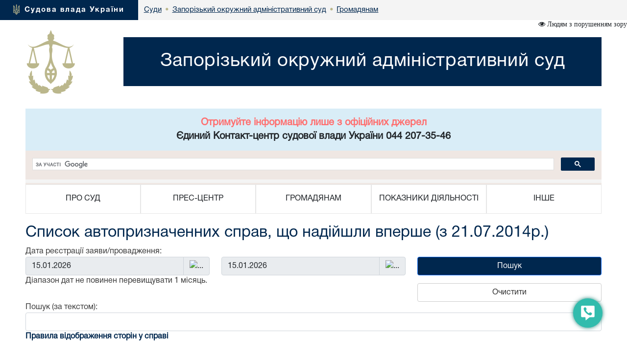

--- FILE ---
content_type: text/html; charset=windows-1251
request_url: https://adm.zp.court.gov.ua/sud0870/gromadyanam/list_auto_cases/
body_size: 8712
content:
<!DOCTYPE html>
<html lang="uk">
<head>
    <meta charset="windows-1251">
    <meta http-equiv="X-UA-Compatible" content="IE=edge">
    <link rel="icon" href="/images/favicon.png" type="image/x-icon">
    <title>Список автопризначенних справ, що надійшли вперше (з 21.07.2014р.)</title>
    <meta name="description" content="Список автопризначенних справ, що надійшли вперше (з 21.07.2014р.)">
    <meta name="keywords" content="">

    <meta property="og:url"           content="" />
    <meta property="og:type"          content="article" />
    <meta property="og:title"         content="" />
    <meta property="og:description"   content="" />
    <meta property="og:image"         content="" />
    <meta property="fb:app_id"         content="1630382423690791" />
    <meta name="viewport" content="width=device-width">

    <link rel="stylesheet" href="/styles/main-939ff1e4df.css"/>

    <!-- HTML5 shim and Respond.js for IE8 support of HTML5 elements and media queries -->
    <!-- WARNING: Respond.js doesn't work if you view the page via file:// -->
    <!--[if lt IE 9]>
    <script src="https://oss.maxcdn.com/html5shiv/3.7.3/html5shiv.min.js"></script>
    <script src="https://oss.maxcdn.com/respond/1.4.2/respond.min.js"></script>
    <![endif]-->
    <script src="/scripts/main-b79d782bbd.js"></script>
    <script src="/js/plugins/bootstrap/bootstrap.bundle.min.js"></script>
    <script>
      (function(i,s,o,g,r,a,m){i['GoogleAnalyticsObject']=r;i[r]=i[r]||function(){
      (i[r].q=i[r].q||[]).push(arguments)},i[r].l=1*new Date();a=s.createElement(o),
      m=s.getElementsByTagName(o)[0];a.async=1;a.src=g;m.parentNode.insertBefore(a,m)
      })(window,document,'script','https://www.google-analytics.com/analytics.js','ga');
      ga('create', 'UA-35987142-3', 'auto');
      ga('send', 'pageview');
    </script>
</head>
<body>
<style>
    #div_chat{
        left: auto;
        right: 0;
        top: auto;
        bottom: 0;
        height: 400px;
        width: 250px;
        position: fixed;
        z-index: 2002;
        padding: 0;
        border-radius: 11px;
    }
</style>
<div class="menu-button" id="tooltip2"   data-bs-toggle="tooltip"  data-bs-placement="left" title="Онлайн-допомога">
    <a id="open__pomlka" class="b24-web-form-popup-btn-2" data-bs-toggle="tooltip" data-bs-placement="left" title="Сповістити про помилку/пропозиції"></a>
    <a href="#" id="popup__toggle" onclick="phoneWin.open()"  data-bs-toggle="tooltip" data-bs-placement="left" title=" "></a>
    <a id="open__chat2"  data-bs-toggle="tooltip" data-bs-placement="left" title="Онлайн-консультант" ></a>
</div>

<link rel="stylesheet" href="/styles/slider_main.css?s=24994">
<link rel="stylesheet" href="/styles/slider_main_992.css?s=26711">
<!--<link rel="stylesheet" href="/styles/slider_main_768.css">-->
<link rel="stylesheet" href="/styles/style2_new.css?s=27921">


<link rel="stylesheet" href="/styles/style2_new_media.css?s=5211">

  
		<div class="breadcrump row m-0">
			<div class="col-xs-5 d-inline-flex">
				<div>
					<img src="/images/mod1_1(14)_03_03.png" alt="flag">
					<span><a href="https://court.gov.ua/">Судова влада України</a></span>
				</div>
			</div><div class="center d-none d-lg-inline-flex">
<div class="d-inline-block">
		<div class="next">
					<a href="https://court.gov.ua/sudova-vlada/sudy/">
						<div>
							<p>Суди</p>

						</div>
						</a>
		</div>
						 <div class="next"> <span class="dot">&bull;</span>
                        <a href="/sud0870/">
                            <div>
                                <p>Запорізький окружний адміністративний суд</p>
                            </div>
                        </a>
        			</div>
    			<div class="next">
    			                <span class="dot">&bull;</span>
					<a href="/sud0870/gromadyanam/">
        				<div>
            				<p>Громадянам</p>
        				</div>
        			</a>
                </div>
    			</div></div></div>
  <div class="container breadcrump2"><div class="d-inline-flex d-lg-none center2">
<div class="d-inline-block">
		<div class="next">
					<a href="https://court.gov.ua/sudova-vlada/sudy/">
						<div>
							<p>Суди</p>

						</div>
						</a>
		</div>
						 <div class="next"> <span class="dot">&bull;</span>
                        <a href="/sud0870/">
                            <div>
                                <p>Запорізький окружний адміністративний суд</p>
                            </div>
                        </a>
        			</div>
    			<div class="next">
    			                <span class="dot">&bull;</span>
					<a href="/sud0870/gromadyanam/">
        				<div>
            				<p>Громадянам</p>
        				</div>
        			</a>
                </div>
    			</div></div></div></div>
</div>
<div class="is_vision"></div>
    <div class="head container">
        <div class="row">
                        <div class="col-lg-2 col-xl-2 d-none d-lg-block">
            	<a href="/sud0870/">
	                <img src="/images/vesi.png">
                </a>
            </div>
            <div class="col-lg-10 col-xl-10 col-sm-12 ">
                <div class="col-md-12 Cname">
                    <a href="/sud0870/">
                    <div class="ust " style="">
                        <span>
                            Запорізький окружний адміністративний суд
                        </span>
                    </div>
                    </a>
	            </div>
            </div> 
        </div>
	</div>
    <div class="container">
     <div id="info_centr" style="font-family:HelveticaNeueCyr-Roman;width: 100%;margin: 0 auto;padding: 15px; font-size:20px; font-weight:bold;" class="bg-info text-center"><p style="color: #ff6e6e;">Отримуйте інформацію лише з офіційних джерел</p><p>Єдиний Контакт-центр судової влади України 044 207-35-46</p></div>
	<div style="min-height: 66px; background-color: #f4f4f4;">
		<script>
  (function() {
    var cx = '011908513057418320584:-rquuo2rlxm';
    var gcse = document.createElement('script');
    gcse.type = 'text/javascript';
    gcse.async = true;
    gcse.src = 'https://cse.google.com/cse.js?cx=' + cx;
    var s = document.getElementsByTagName('script')[0];
    s.parentNode.insertBefore(gcse, s);
  })();
</script>
<div class="gcse-search" data-as_sitesearch="adm.zp.court.gov.ua"></div>
	</div>
     <div class="col-lg-12 menu">
<div class="">
<div class="col-12 navbar-toggler collapsed d-md-flex d-lg-none align-items-center justify-content-end text-end" data-bs-toggle="collapse" data-bs-target="#myNav" aria-controls="myNav" aria-expanded="false" aria-label="Toggle navigation">
      <svg xmlns="https://www.w3.org/2000/svg" width="50" height="50" class="bi " fill="currentColor" viewBox="0 0 16 16">
  <path fill-rule="evenodd" d="M2.5 11.5A.5.5 0 0 1 3 11h10a.5.5 0 0 1 0 1H3a.5.5 0 0 1-.5-.5zm0-4A.5.5 0 0 1 3 7h10a.5.5 0 0 1 0 1H3a.5.5 0 0 1-.5-.5zm0-4A.5.5 0 0 1 3 3h10a.5.5 0 0 1 0 1H3a.5.5 0 0 1-.5-.5z"></path>
</svg>

    </div>
    </div>
                            <div class=" myNav  collapse  d-lg-flex" id="myNav">
                                <div class="col-lg-2 d-flex  c btn-group">
                                <button type="button" class="btn dropdown-toggle" data-bs-toggle="dropdown" aria-expanded="false">
    ПРО СУД
  </button>

                                        <ul class="dropdown-menu">
                                            <ol><a class="btn btn-block" href="/sud0870/pro_sud/info_sud/" >Інформація про суд</a></ol>
                                            
                                            <ol><a class="btn btn-block" href="/sud0870/pro_sud/structure/" >Структура</a></ol>
                                            
                                            <ol><a class="btn btn-block" href="/sud0870/pro_sud/leadership/" >Керівництво</a></ol>
                                            
                                            <ol><a class="btn btn-block" href="/sud0870/pro_sud/judges/" >Судді</a></ol>
                                            
                                            <ol><a class="btn btn-block" href="/sud0870/pro_sud/contacts/" >Контакти</a></ol>
                                            
                                            <ol><a class="btn btn-block" href="/sud0870/pro_sud/opening_hours/" >Режим роботи</a></ol>
                                            
                                            <ol><a class="btn btn-block" href="/sud0870/pro_sud/historical_note/" >Історична довідка</a></ol>
                                            
											<hr>
                                            <ol><a class="btn btn-block" href="/sud0870/pro_sud/zag_info/" >Загальна інформація про суд</a></ol>
                                            
                                            <ol><a class="btn btn-block" href="/sud0870/pro_sud/grafik_priem/" >Прийом громадян керівництвом суду</a></ol>
                                            
                                            <ol><a class="btn btn-block" href="/sud0870/pro_sud/sud_samovr/" >Cуддівське самоврядування</a></ol>
                                            </ul></div>
                                <div class="col-lg-2 d-flex c btn-group">
                                    <button type="button" class="btn dropdown-toggle" data-bs-toggle="dropdown" aria-expanded="false">
    ПРЕС-ЦЕНТР
  </button>
                                      <ul class="dropdown-menu">
                                       
                                            <ol><a class="btn btn-block" href="/sud0870/pres-centr/general/" >Головне</a></ol>
                                            
                                            <ol><a class="btn btn-block" href="/sud0870/pres-centr/news2/" >Новини</a></ol>
                                            
                                            <ol><a class="btn btn-block" href="/sud0870/pres-centr/events/" >Анонси</a></ol>
                                            
                                            <ol><a class="btn btn-block" href="/sud0870/pres-centr/pres_releases/" >Прес-релізи</a></ol>
                                            
                                            <ol><a class="btn btn-block" href="/sud0870/pres-centr/publications/" >Публікації у ЗМІ</a></ol>
                                            
                                            <ol><a class="btn btn-block" href="/sud0870/pres-centr/interview/" >Інтерв’ю, коментарі, відповіді</a></ol>
                                            
                                            <ol><a class="btn btn-block" href="/sud0870/pres-centr/photos/" >Фотогалерея</a></ol>
                                            
                                            <ol><a class="btn btn-block" href="/sud0870/pres-centr/video/" >Відеогалерея</a></ol>
                                            
											<hr>
                                            <ol><a class="btn btn-block" href="/sud0870/pres-centr/kontakts/" >Контакти</a></ol>
                                            
                                            <ol><a class="btn btn-block" href="/sud0870/pres-centr/ogoloshenya/" >Оголошення про розгляд справ</a></ol>
                                            </ul></div>
                                <div class="col-lg-2 d-flex c btn-group">
                                    <button type="button" class="btn dropdown-toggle" data-bs-toggle="dropdown" aria-expanded="false">
    ГРОМАДЯНАМ
  </button>
                                      <ul class="dropdown-menu">
                                       
                                            <ol><a class="btn btn-block" href="/sud0870/gromadyanam/tax/" >Судовий збір</a></ol>
                                            
                                            <ol><a class="btn btn-block" href="/sud0870/gromadyanam/sszzrpssznkl/" >Сплата судового збору за рішеннями про стягнення судового збору на користь держави</a></ol>
                                            
                                            <ol><a class="btn btn-block" href="/sud0870/gromadyanam/povernennya_sudovoho_zboru/" >Повернення судового збору</a></ol>
                                            
                                            <ol><a class="btn btn-block" href="/sud0870/gromadyanam/paying/" >Сплата штрафів</a></ol>
                                            
                                            <ol><a class="btn btn-block" href="/sud0870/gromadyanam/sshzrpnsh/" >Сплата штрафу (як засобу процесуального примусу) за рішеннями про накладення штрафу (як засобу процесуального примусу)</a></ol>
                                            
                                            <ol><a class="btn btn-block" href="/sud0870/gromadyanam/order_compensation/" >Порядок відшкодування фактичних витрат на копіювання або друк документів, які надаються запитувачам інформації в суді.</a></ol>
                                            
                                            <ol><a class="btn btn-block" href="/sud0870/gromadyanam/csz/" >Список судових справ, призначених до розгляду</a></ol>
                                            
                                            <ol><a class="btn btn-block" href="/sud0870/gromadyanam/apelcomplain/" >Список апеляційних скарг</a></ol>
                                            
                                            <ol><a class="btn btn-block" href="/sud0870/gromadyanam/list_auto_cases/" >Список автоматично розподілених судових справ</a></ol>
                                            
                                            <ol><a class="btn btn-block" href="http://court.gov.ua/fair/sud0870"  target="_blank">Інформація щодо стадій розгляду судових справ</a></ol>
                                            
                                            <ol><a class="btn btn-block" href="http://court.gov.ua/affairs/online/sud0870"  target="_blank">Онлайн-трансляції судових засідань</a></ol>
                                            
                                            <ol><a class="btn btn-block" href="/sud0870/feedback/" >Звернення громадян</a></ol>
                                            
                                            <ol><a class="btn btn-block" href="/sud0870/forma/" >Запит на отримання публічної інформації</a></ol>
                                            
                                            <ol><a class="btn btn-block" href="http://court.gov.ua/legalaid"  target="_blank">Безоплатна правнича допомога</a></ol>
                                            
                                            <ol><a class="btn btn-block" href="http://court.gov.ua/unknown/sud0870"  target="_blank">Оголошення про виклик особи в суд та повідомлення про судове рішення</a></ol>
                                            
                                            <ol><a class="btn btn-block" href="https://vkz.court.gov.ua"  target="_blank">Участь у відеозасіданні</a></ol>
                                            
                                            <ol><a class="btn btn-block" href="https://court.gov.ua/gromadjanam/mediation-help/"  target="_blank">МЕДІАЦІЯ для вирішення спору</a></ol>
                                            
                                            <ol><a class="btn btn-block" href="/sud0870/gromadyanam/pov_korup/" >Повідомлення про корупцію або пов'язаного з корупцією правопорушення</a></ol>
                                            
											<hr>
                                            <ol><a class="btn btn-block" href="http://adm.zp.court.gov.ua/sud0870/rerviz_another2/"  target="_blank">Інші реквізити для сплати судового збору</a></ol>
                                            
                                            <ol><a class="btn btn-block" href="http://adm.zp.court.gov.ua/sud0870/individ-info2/"  target="_blank">Інформація для громадян</a></ol>
                                            
                                            <ol><a class="btn btn-block" href="http://adm.zp.court.gov.ua/sud0870/public_info2/"  target="_blank">Доступ до публічної інформації</a></ol>
                                            
                                            <ol><a class="btn btn-block" href="http://adm.zp.court.gov.ua/sud0870/cases/"  target="_blank">Списки справ, призначених до розгляду (старий стиль)</a></ol>
                                            
                                            <ol><a class="btn btn-block" href="/sud0870/gromadyanam/info_mmg/" >Інформація для осіб з інвалідністю та інших маломобільних груп населення</a></ol>
                                            
                                            <ol><a class="btn btn-block" href="https://minjust.gov.ua/news/info/adresi-tsentriv-z-nadannya-bezoplatnoi-pravovoi-dopomogi"  target="_blank">Адреси центрів з надання безоплатної правової допомоги</a></ol>
                                            
                                            <ol><a class="btn btn-block" href="http://adm.zp.court.gov.ua/reyestri-ta-sistemi/ecourt/"  target="_blank">Інформація щодо роботи «Електронного суду»</a></ol>
                                            
                                            <ol><a class="btn btn-block" href="http://femida.court.gov.ua/"  target="_blank">Професійна мережа "Феміда"</a></ol>
                                            
                                            <ol><a class="btn btn-block" href="/sud0870/gromadyanam/poryadok_zastosuv_duscyp_kom/" >Підстави та порядок застосування до судді дисциплінарної відповідальності</a></ol>
                                            </ul></div>
                                <div class="col-lg-2 d-flex c btn-group">
                                    <button type="button" class="btn dropdown-toggle" data-bs-toggle="dropdown" aria-expanded="false">
    ПОКАЗНИКИ ДІЯЛЬНОСТІ
  </button>
                                      <ul class="dropdown-menu">
                                       
                                            <ol><a class="btn btn-block" href="/sud0870/pokazniki-diyalnosti/work_results/" >Підсумки роботи</a></ol>
                                            
											<hr>
                                            <ol><a class="btn btn-block" href="/sud0870/pokazniki-diyalnosti/oscin_sudu/" >Оцінювання роботи суду</a></ol>
                                            </ul></div>
                                <div class="col-lg-2 d-flex c btn-group">
                                    <button type="button" class="btn dropdown-toggle" data-bs-toggle="dropdown" aria-expanded="false">
    ІНШЕ
  </button>
                                      <ul class="dropdown-menu">
                                       
                                            <ol><a class="btn btn-block" href="/sud0870/inshe/vakansii/" >Вакансії</a></ol>
                                            
                                            <ol><a class="btn btn-block" href="/sud0870/inshe/finances/" >Бюджет. Фінанси.</a></ol>
                                            
                                            <ol><a class="btn btn-block" href="/sud0870/inshe/dz2/" >Державні закупівлі</a></ol>
                                            
                                            <ol><a class="btn btn-block" href="/sud0870/inshe/law/" >Законодавство</a></ol>
                                            
                                            <ol><a class="btn btn-block" href="/sud0870/inshe/useful_links/" >Корисні посилання</a></ol>
                                            
                                            <ol><a class="btn btn-block" href="/sud0870/inshe/judical_status/" >Закон України "Про судоустрій і статус суддів"</a></ol>
                                            
											<hr>
                                            <ol><a class="btn btn-block" href="/sud0870/zavd_sud_sam/" ></a></ol>
                                            
                                            <ol><a class="btn btn-block" href="/sud0870/organ_form_sud_samovryaduvannya/" ></a></ol>
                                            
                                            <ol><a class="btn btn-block" href="/sud0870/pologennya_pro_zbory_suddiv/" ></a></ol>
                                            
                                            <ol><a class="btn btn-block" href="/sud0870/ogoloshennya_pro_proved_zboriv_suddiv/" ></a></ol>
                                            
                                            <ol><a class="btn btn-block" href="/sud0870/history1/" ></a></ol>
                                            
                                            <ol><a class="btn btn-block" href="/sud0870/rerviz_another2/" ></a></ol>
                                            
                                            <ol><a class="btn btn-block" href="/sud0870/publ_info/" ></a></ol>
                                            
                                            <ol><a class="btn btn-block" href="/sud0870/individ-info2/" ></a></ol>
                                            
                                            <ol><a class="btn btn-block" href="/sud0870/public_info2/" ></a></ol>
                                            
                                            <ol><a class="btn btn-block" href="/sud0870/cases/" ></a></ol>
                                            
                                            <ol><a class="btn btn-block" href="/sud0870/statistica2/" ></a></ol>
                                            
                                            <ol><a class="btn btn-block" href="/sud0870/oscin_sudu/" ></a></ol>
                                            
                                            <ol><a class="btn btn-block" href="/sud0870/lustr_info111/" ></a></ol>
                                            
                                            <ol><a class="btn btn-block" href="/sud0870/autoassig/" ></a></ol>
                                            
                                            <ol><a class="btn btn-block" href="/sud0870/zasady/" >Засади використання автоматизованої системи документообігу суду</a></ol>
                                            
                                            <ol><a class="btn btn-block" href="/sud0870/judges_info/" ></a></ol>
                                            
                                            <ol><a class="btn btn-block" href="http://court.gov.ua/fair"  target="_blank"></a></ol>
                                            
                                            <ol><a class="btn btn-block" href="/sud0870/misiya1/" ></a></ol>
                                            
                                            <ol><a class="btn btn-block" href="/sud0870/urisdik/" ></a></ol>
                                            
                                            <ol><a class="btn btn-block" href="/sud0870/vibory/" ></a></ol>
                                            
                                            <ol><a class="btn btn-block" href="/sud0870/Dni_admin_justice_in_ZOAS/" ></a></ol>
                                            </ul></div></div></div>
</div>




<div class="container">
						<div class="page-head">
						  <h1>Список автопризначенних справ, що надійшли вперше (з 21.07.2014р.) </h1>
						</div>
					</div>

<div class="container content"><script type="text/javascript" language="javascript" src="/js/datatable.min.js"></script>
<link rel="stylesheet" type="text/css" href="/css/datatables.css"/>
<link rel="stylesheet" href="/styles/plugins/jquery-ui-datepicker.css">
<script type="text/javascript">
    $(document).keypress(function (a){var b=a.keyCode?a.keyCode:a.which;"13"==b&&$("#search").click()}), $(document).ready(function (){$('#wrap').hide();function b(a){return a.push({name:"q_ver",value:"arbitr"}),a.push({name:"date",value:$("#sdate").val()+"~"+$("#edate").val()}),a.push({name:"sid",value:$("#ust").text().trim()}),a.push({name:"cspec",value:$("#cspec").text().trim()}),a.push({name:"sSearch",value:$("#srch").val()}),a}function c(){return $.fn.DataTable.fnIsDataTable(document.getElementById("bank"))?(bTable.fnDraw(!0),void 0):(bTable=$("#bank").dataTable({bProcessing:!0,bServerSide:!0,bAutoWidth:!1,sAjaxSource:"/post_test2.php",sServerMethod:"POST",fnServerParams:function(a){b(a)},bJQueryUI:!0,bScrollCollapse:!0,bSort:!1,bSortClasses:!1,bDeferRender:!0,sPaginationType:"full_numbers",sDom:'<"H"pWr<"">>t<"F"ip>',oLanguage:{sProcessing:"\u0417\u0430\u0432\u0430\u043d\u0442\u0430\u0436\u0435\u043d\u043d\u044f...",sInfo:"\u0437 _START_ \u043f\u043e _END_ \u0456\u0437 _TOTAL_",sSearch:"\u041f\u043e\u0448\u0443\u043a",sInfoEmpty:"\u041d\u0435\u043c\u0430\u0454 \u0441\u043f\u0440\u0430\u0432",sInfoFiltered:"",sZeroRecords:"\u041d\u0435\u043c\u0430\u0454 \u0441\u043f\u0440\u0430\u0432 \u0437\u0430 \u0434\u0430\u043d\u0438\u043c \u043a\u0440\u0438\u0442\u0435\u0440\u0456\u0454\u043c",sEmptyTable:"\u0421\u043f\u0440\u0430\u0432\u0438 \u0432\u0456\u0434\u0441\u0443\u0442\u043d\u0456",oPaginate:{sFirst:"\u041f\u0435\u0440\u0448\u0430",sLast:"\u041e\u0441\u0442\u0430\u043d\u043d\u044f",sNext:"\u041d\u0430\u0441\u0442\u0443\u043f\u043d\u0430",sPrevious:"\u041f\u043e\u043f\u0435\u0440\u0435\u0434\u043d\u044f"}},aoColumns:[{bSearchable:!1},{bSearchable:!1},{bSearchable:!0},{bSearchable:!0},{bSearchable:!1},{bSearchable:!1}],fnRowCallback:function(){}}),0==$("#cspec").text()&&bTable.fnSetColumnVis(2,true),bTable.fnSetColumnVis(4,true),void 0)}$("#search").click(function(){c();$('#wrap').show()}),$("#clear").click(function(){$("#edate,#sdate").datepicker("option","minDate","21.07.2014"),$("#edate,#sdate").datepicker("option","maxDate",a),$("#srch").val(""),$("#sdate, #edate").val(a)}),$.datepicker.regional["uk"].dateFormat="dd.mm.yy",$.datepicker.setDefaults($.datepicker.regional["uk"]),$.datepicker.setDefaults($.datepicker.regional["uk"]);var a=day+"."+month+"."+year;$("#sdate, #edate").val(a),$("#sdate").datepicker({minDate:"21.07.2014",maxDate:a,changeMonth:!0,changeYear:!0,numberOfMonths:1,dateFormat:"dd.mm.yy",onClose:function(b,c){if(""!=b){$("#edate").datepicker("option","minDate",b);var d=$.datepicker.parseDate(c.settings.dateFormat,b,c.settings);d.setMonth(d.getMonth()+1);var e=$.datepicker.parseDate(c.settings.dateFormat,a,c.settings);e>d?($("#edate").datepicker("option","minDate",b),$("#edate").datepicker("option","maxDate",d)):($("#edate").datepicker("option","minDate",b),$("#edate").datepicker("option","maxDate",e))}}}),$("#edate").datepicker({minDate:"21.07.2014",maxDate:a,changeMonth:!0,changeYear:!0,numberOfMonths:1,dateFormat:"dd.mm.yy",onClose:function(a){$("#sdate").datepicker("option","maxDate",a)}}),$("#calend1").on("click",function(){$("#sdate").focus()}),$("#calend2").on("click",function(){$("#edate").focus()})});
</script>
<script src="/scripts/plugins/datepicker-uk.js"></script>

<div id="ust" style="display:none;">7108</div>


<div id="cspec" style="display:none;">1</div>

<div class="bootstrap">
    <div style="margin:0 auto; width: 100%;">
        <!--<div class="bg-warning text-center"style="margin:15px;padding:15px;">Будь ласка, зверніть увагу, що даний функціонал для Великої Палати, Касаційного кримінального та цивільного судів Верховного Суду працює у тестовому режимі. У разі виявлення неточностей, звертайтесь за електронною адресою <a href="mailto:help-info@ics.gov.ua">help-info@ics.gov.ua</a></div> -->
        <!-- <div class="bg-warning text-center"style="margin:15px;padding:15px;">Увага! Ведуться технічні роботи. Іноді пошук даних може працювати дуже повільно або бути недоступним. Приносимо вибачення за можливі незручності.
        </div>
        -->
        <div style="float:left; ">
            <div class="form-group">
                <div class="row">
                    <div class="col-md-12 col-lg-8">
                        <div class="row">
                        <label>Дата реєстрації заяви/провадження:</label><br/>
                        <div class="col-6">
                            <label class="sr-only" for="sdate"><small>Від:</small></label>
                            <div class="input-group">
                                <input class="form-control input-sm" id="sdate" readonly="readonly" name="sdate"
                                       maxlength="100"
                                       placeholder="Від:"/>
                                <span class="input-group-text" id="calend1"><img
                                            src="https://court.gov.ua/img/calendar.gif"
                                            alt="..." title="..."></span>
                            </div>
                            <div class="clearfix"></div>
                        </div>

                        <div class="col-6">
                            <label class="sr-only" for="edate"><small>До:</small></label>
                            <div class="input-group">
                                <input class="form-control input-sm" id="edate" readonly="readonly" name="edate"
                                       maxlength="100"
                                       placeholder="До:"/>
                                <span class="input-group-text" id="calend2"><img
                                            src="https://court.gov.ua/img/calendar.gif"
                                            alt="..." title="..."></span>
                            </div>
                        </div>
                            <label>Діапазон дат не повинен перевищувати 1 місяць.</label>
                        </div>
                    </div>
                    <div class="col-md-12 col-lg-4">
                        <label></label><br/>
                        <div>
                            <button type="button" class="btn btn-primary w-100" id="search">Пошук</button>
                            <button type="button" class="btn btn-default w-100 mt-3" id="clear">Очистити
                            </button>
                        </div>
                    </div>
                    <div class="clearfix"></div>
                    <div class="form-group">
                        <label for="srch">Пошук (за текстом):</label>
                        <input class="form-control input-sm" type="text" name="srch" id="srch" maxlength="255"/>
                    </div>
                </div>
            </div>
        </div>
        <div class="clearfix"></div>
    </div>
    <a href="https://court.gov.ua/rules_apel/" target="_blank"><strong>Правила відображення сторін у справі</strong></a>
    <div id="bankr_container" style=" margin: 0 auto; ">
        <div id="wrap">
            <table style="" cellpadding="0" cellspacing="0" border="0" class="display" id="bank" width="100%">
                <thead>
                <th>Єдиний унікальний<br>номер справи</th>
                <th>Дата реєстрації</th>
                <th>Склад суду</th>
                <th>Сторони у справі</th>
                <th>Суть судової справи</th>
                <th>Дата визначення складу суду</th>

                </thead>

            </table>
        </div>
    </div>
</div>

<!-- <div class="loading"></div> -->
    </div>
<style>

</style>
<div class="modal fade bs-example-modal-sm" tabindex="-1" id="modalBitrix" role="dialog" aria-labelledby="" >
    <div class="modal-dialog modal-sm" role="document" style="float: right">
        <button type="button" class="close" data-dismiss="modal" aria-label="Close" style="position: absolute;z-index:3000;width: 30px;height: 30px;right: 0;"><span aria-hidden="true">&times;</span></button>
        <div class="modal-content" id="contentsBitrix" style="background: rgba(50,188,173,1) !important;">

        </div>
    </div>
</div>

<script id="bx24_form_button" data-skip-moving="true">
    var tooltipTriggerList = [].slice.call(document.querySelectorAll('[data-bs-toggle="tooltip"]'));
    var tooltipList = tooltipTriggerList.map(function (tooltipTriggerEl) {
        return new bootstrap.Tooltip(tooltipTriggerEl)
    });
    $(function() {
        $('#open__pomlka').on('click',function () {
            window.open('https://court.gov.ua/CRM-form.html', '_blank', 'scrollbars=1,width=450px,height=800px');
        })
    });
    var is_visio = localStorage.getItem('visio');
    if(is_visio == '1'){
        $('body').addClass('vision');
        $('.is_vision').html('<i class="fa fa-eye" aria-hidden="true"> Стандартна версія</i>');
    } else {
        $('.is_vision').html('<i class="fa fa-eye" aria-hidden="true"> Людям з порушенням зору</i>');
    }

</script>
<div id="ikeyboard" class="d_none">
  <ul id="eng" class="d_none">
      <li class="symbol"><span class="off">`</span><span class="on">~</span></li>
      <li class="symbol"><span class="off">1</span><span class="on">!</span></li>
      <li class="symbol"><span class="off">2</span><span class="on">@</span></li>
      <li class="symbol"><span class="off">3</span><span class="on">#</span></li>
      <li class="symbol"><span class="off">4</span><span class="on">$</span></li>
      <li class="symbol"><span class="off">5</span><span class="on">%</span></li>
      <li class="symbol"><span class="off">6</span><span class="on">^</span></li>
      <li class="symbol"><span class="off">7</span><span class="on">&</span></li>
      <li class="symbol"><span class="off">8</span><span class="on">*</span></li>
      <li class="symbol"><span class="off">9</span><span class="on">(</span></li>
      <li class="symbol"><span class="off">0</span><span class="on">)</span></li>
      <li class="symbol"><span class="off">-</span><span class="on">_</span></li>
      <li class="symbol"><span class="off">=</span><span class="on">+</span></li>
      <li class="delete lastitem"><img src="/img/backspace.png" /></li>
      <li class="tab">tab</li>
      <li class="letter">q</li>
      <li class="letter">w</li>
      <li class="letter">e</li>
      <li class="letter">r</li>
      <li class="letter">t</li>
      <li class="letter">y</li>
      <li class="letter">u</li>
      <li class="letter">i</li>
      <li class="letter">o</li>
      <li class="letter">p</li>
      <li class="letter">[</li>
      <li class="letter">]</li>
      <li class="symbol lastitem"><span class="off">\</span><span class="on">|</span></li>
      <li class="capslock">caps lock</li>
      <li class="letter">a</li>
      <li class="letter">s</li>
      <li class="letter">d</li>
      <li class="letter">f</li>
      <li class="letter">g</li>
      <li class="letter">h</li>
      <li class="letter">j</li>
      <li class="letter">k</li>
      <li class="letter">l</li>
      <li class="symbol"><span class="off">;</span><span class="on">:</span></li>
      <li class="symbol"><span class="off">'</span><span class="on">"</span></li>
      <li class="return lastitem">Enter</li>
      <li class="left-shift">shift</li>
      <li class="letter">z</li>
      <li class="letter">x</li>
      <li class="letter">c</li>
      <li class="letter">v</li>
      <li class="letter">b</li>
      <li class="letter">n</li>
      <li class="letter">m</li>
      <li class="letter">,</li>
      <li class="letter">.</li>
      <li class="symbol"><span class="off">/</span><span class="on">?</span></li>
      <li class="right-shift">shift</li>
      <li class="cleared">Очистити</li>
      <li class="language" language="ukr">Укр</li>
      <li class="space">&nbsp;</li>
      <li class="left-arr">&larr;</li>
      <li class="right-arr">&rarr;</li>
      <li class="closed lastitem">Сховати</li>
  </ul>
  <ul id="ukr">
      <li class="symbol"><span class="off">'</span><span class="on">~</span></li>
      <li class="symbol"><span class="off">1</span><span class="on">!</span></li>
      <li class="symbol"><span class="off">2</span><span class="on">"</span></li>
      <li class="symbol"><span class="off">3</span><span class="on">№</span></li>
      <li class="symbol"><span class="off">4</span><span class="on">;</span></li>
      <li class="symbol"><span class="off">5</span><span class="on">%</span></li>
      <li class="symbol"><span class="off">6</span><span class="on">:</span></li>
      <li class="symbol"><span class="off">7</span><span class="on">?</span></li>
      <li class="symbol"><span class="off">8</span><span class="on">*</span></li>
      <li class="symbol"><span class="off">9</span><span class="on">(</span></li>
      <li class="symbol"><span class="off">0</span><span class="on">)</span></li>
      <li class="symbol"><span class="off">-</span><span class="on">_</span></li>
      <li class="symbol"><span class="off">=</span><span class="on">+</span></li>
      <li class="delete lastitem"><img src="/img/backspace.png" /></li>
      <li class="tab">tab</li>
      <li class="letter">й</li>
      <li class="letter">ц</li>
      <li class="letter">у</li>
      <li class="letter">к</li>
      <li class="letter">е</li>
      <li class="letter">н</li>
      <li class="letter">г</li>
      <li class="letter">ш</li>
      <li class="letter">щ</li>
      <li class="letter">з</li>
      <li class="letter">х</li>
      <li class="letter">ї</li>
      <li class="symbol lastitem"><span class="off">/</span><span class="on">\</span></li>
      <li class="capslock">caps lock</li>
      <li class="letter">ф</li>
      <li class="letter">і</li>
      <li class="letter">в</li>
      <li class="letter">а</li>
      <li class="letter">п</li>
      <li class="letter">р</li>
      <li class="letter">о</li>
      <li class="letter">л</li>
      <li class="letter">д</li>
      <li class="letter">ж</li>
      <li class="letter">є</li>
      <li class="return lastitem">Enter</li>
      <li class="left-shift">shift</li>
      <li class="letter">я</li>
      <li class="letter">ч</li>
      <li class="letter">с</li>
      <li class="letter">м</li>
      <li class="letter">и</li>
      <li class="letter">т</li>
      <li class="letter">ь</li>
      <li class="letter">б</li>
      <li class="letter">ю</li>
      <li class="symbol"><span class="off">.</span><span class="on">,</span></li>
      <li class="right-shift">shift</li>
      <li class="cleared">Очистити</li>
      <li class="language" language="eng">Eng</li>
      <li class="space">&nbsp;</li>
      <li class="left-arr">&larr;</li>
      <li class="right-arr">&rarr;</li>
      <li class="closed lastitem">Сховати</li>
  </ul>
</div>

<footer class="footer">
    <div class="container">
        <p class="text-muted">2026 © Всі права захищені <span class="pull-right"><a href="https://www.facebook.com/CourtGovUa/?fref=ts" target="_blank"><i class="fa fa-facebook-official" aria-hidden="true"></i></a> <a href="https://www.youtube.com/channel/UCFDRcAmACu5ljF-YUMGctnA" target="_blank"><i class="fa fa-youtube-play" aria-hidden="true"></i></a>
        </span></p>
        <p class="text-links"> <a href="/sud0870/pro_sud/">Про суд</a> <a href="/sud0870/pres-centr/">Прес-центр</a> <a href="/sud0870/gromadyanam/">Громадянам</a> <a href="/sud0870/pokazniki-diyalnosti/">Показники діяльності</a> <a href="/sud0870/inshe/">Інше</a> 
		</p>
		<p class="build__version">v1.38.1</p>
    </div>
</footer>

</body>
</html>


--- FILE ---
content_type: application/javascript
request_url: https://adm.zp.court.gov.ua/scripts/plugins/datepicker-uk.js
body_size: 733
content:
/* Ukrainian (UTF-8) initialisation for the jQuery UI date picker plugin. */
/* Written by Maxim Drogobitskiy (maxdao@gmail.com). */
/* Corrected by Igor Milla (igor.fsp.milla@gmail.com). */
( function( factory ) {
	if ( typeof define === "function" && define.amd ) {

		// AMD. Register as an anonymous module.
		define( [ "../widgets/datepicker" ], factory );
	} else {

		// Browser globals
		factory( jQuery.datepicker );
	}
}( function( datepicker ) {

datepicker.regional.uk = {
	closeText: "Закрити",
	prevText: "&#x3C;",
	nextText: "&#x3E;",
	currentText: "Сьогодні",
	monthNames: [ "Січень","Лютий","Березень","Квітень","Травень","Червень",
	"Липень","Серпень","Вересень","Жовтень","Листопад","Грудень" ],
	monthNamesShort: [ "Січ","Лют","Бер","Кві","Тра","Чер",
	"Лип","Сер","Вер","Жов","Лис","Гру" ],
	dayNames: [ "неділя","понеділок","вівторок","середа","четвер","п’ятниця","субота" ],
	dayNamesShort: [ "нед","пнд","вів","срд","чтв","птн","сбт" ],
	dayNamesMin: [ "Нд","Пн","Вт","Ср","Чт","Пт","Сб" ],
	weekHeader: "Тиж",
	dateFormat: "dd.mm.yy",
	firstDay: 1,
	isRTL: false,
	showMonthAfterYear: false,
	yearSuffix: "" };
datepicker.setDefaults( datepicker.regional.uk );

return datepicker.regional.uk;

} ) );
